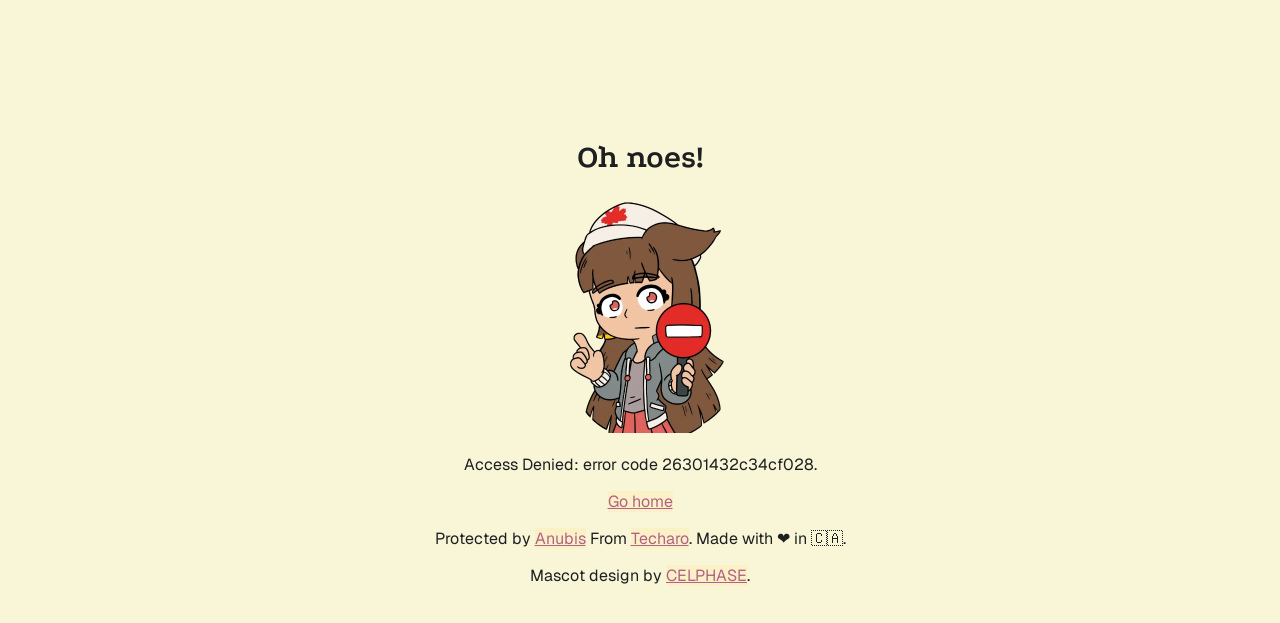

--- FILE ---
content_type: text/html; charset=utf-8
request_url: https://geysertimes.org/eruption.php?id=1387196
body_size: 949
content:
<!doctype html><html lang="en"><head><title>Oh noes!</title><link rel="stylesheet" href="/.within.website/x/xess/xess.min.css?cachebuster=1.21.3"><meta name="viewport" content="width=device-width, initial-scale=1.0"><meta name="robots" content="noindex,nofollow"><style>
        body,
        html {
            height: 100%;
            display: flex;
            justify-content: center;
            align-items: center;
            margin-left: auto;
            margin-right: auto;
        }

        .centered-div {
            text-align: center;
        }

        #status {
            font-variant-numeric: tabular-nums;
        }

        #progress {
          display: none;
          width: 90%;
          width: min(20rem, 90%);
          height: 2rem;
          border-radius: 1rem;
          overflow: hidden;
          margin: 1rem 0 2rem;
					outline-offset: 2px;
					outline: #b16286 solid 4px;
				}

        .bar-inner {
            background-color: #b16286;
            height: 100%;
            width: 0;
            transition: width 0.25s ease-in;
        }
    	</style><script id="anubis_version" type="application/json">"1.21.3"
</script><script id="anubis_base_prefix" type="application/json">""
</script></head><body id="top"><main><h1 id="title" class="centered-div">Oh noes!</h1><div class="centered-div"><img id="image" alt="Sad Anubis" style="width:100%;max-width:256px;" src="/.within.website/x/cmd/anubis/static/img/reject.webp?cacheBuster=1.21.3"><p>Access Denied: error code 26301432c34cf028.</p><p><a href="/">Go home</a></p></div><footer><div class="centered-div"><p>Protected by <a href="https://github.com/TecharoHQ/anubis">Anubis</a> From <a href="https://techaro.lol">Techaro</a>. Made with ❤️ in 🇨🇦.</p><p>Mascot design by <a href="https://bsky.app/profile/celphase.bsky.social">CELPHASE</a>.</p></div></footer></main></body></html>